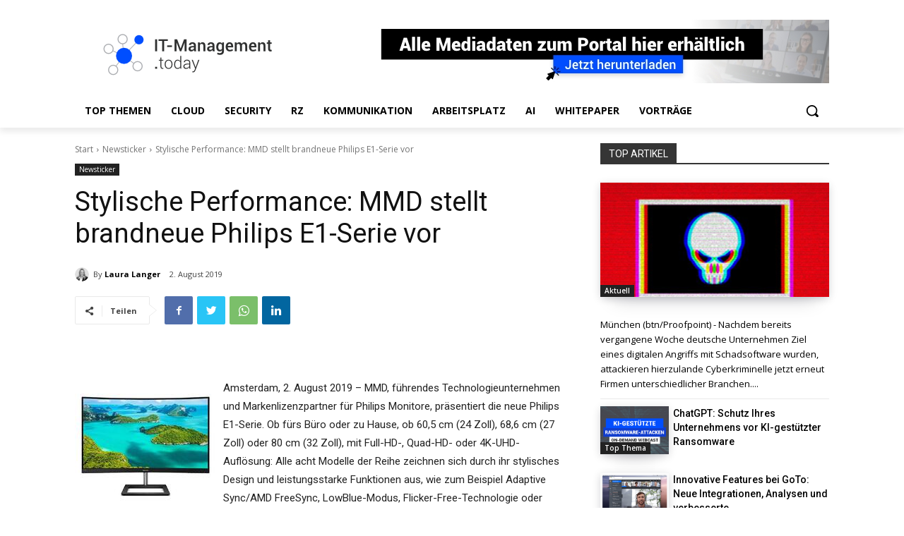

--- FILE ---
content_type: text/html; charset=utf-8
request_url: https://www.google.com/recaptcha/api2/aframe
body_size: 260
content:
<!DOCTYPE HTML><html><head><meta http-equiv="content-type" content="text/html; charset=UTF-8"></head><body><script nonce="YVEgjfDGImg3vSPwiyYTQQ">/** Anti-fraud and anti-abuse applications only. See google.com/recaptcha */ try{var clients={'sodar':'https://pagead2.googlesyndication.com/pagead/sodar?'};window.addEventListener("message",function(a){try{if(a.source===window.parent){var b=JSON.parse(a.data);var c=clients[b['id']];if(c){var d=document.createElement('img');d.src=c+b['params']+'&rc='+(localStorage.getItem("rc::a")?sessionStorage.getItem("rc::b"):"");window.document.body.appendChild(d);sessionStorage.setItem("rc::e",parseInt(sessionStorage.getItem("rc::e")||0)+1);localStorage.setItem("rc::h",'1768442279350');}}}catch(b){}});window.parent.postMessage("_grecaptcha_ready", "*");}catch(b){}</script></body></html>